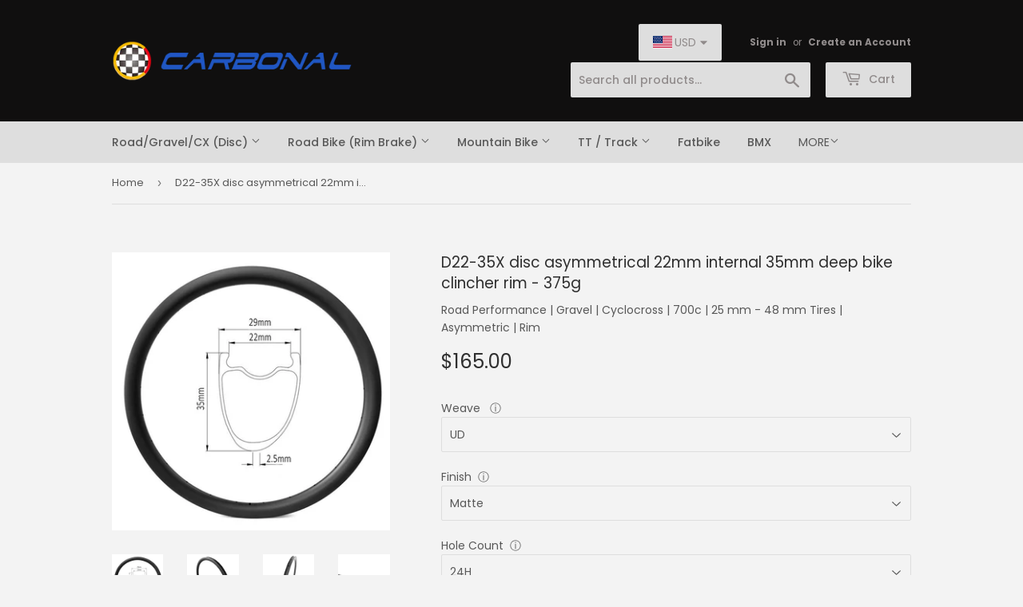

--- FILE ---
content_type: text/css
request_url: https://amaicdn.com/timer-app/store/dc67fb2d8a43cfe43763c001fddb0be0.css?1769800010068
body_size: 225
content:
#sct-timer-57098 .sct-timer:not(.sct-timer-mobile)[data-editable="general"] {
	background-color: #080808;
	padding-top: 8px;
	border-color: #FFFFFF;
	border-width: 0;
	color: #FFFFFF;
	-webkit-mask-image: none;
	background-image: none;
	background-position: 0% 0%;
	padding-bottom: 8px;
}
#sct-timer-57098 .sct-timer:not(.sct-timer-mobile) [data-editable="message-before-countdown"] {
	color: #F4320F;
	font-family: Montserrat;
	font-style: normal;
	font-weight: bold;
	text-decoration: none;
	font-size: 20px;
}
#sct-timer-57098 .sct-timer:not(.sct-timer-mobile) [data-editable="message-after-countdown"] {
	color: #41416A;
	font-family: Montserrat;
	font-style: normal;
	font-weight: normal;
	text-decoration: none;
	font-size: 18px;
}
#sct-timer-57098 .sct-timer:not(.sct-timer-mobile) [data-editable="link"] {
	color: #F4320F;
	font-family: Montserrat;
	font-style: normal;
	font-weight: normal;
	text-decoration: underline;
	font-size: 16px;
}
#sct-timer-57098 .sct-timer:not(.sct-timer-mobile) [data-editable="button"] {
	background-color: #314DCB;
	border-color: #FFFFFF;
	border-width: 0px;
	border-radius: 35px;
	color: #FFFFFF;
	font-family: Montserrat;
	font-style: normal;
	font-weight: bold;
	text-decoration: none;
	font-size: 14px;
	padding-top: 8px;
	padding-left: 16px;
	padding-bottom: 8px;
	padding-right: 16px;
}
#sct-timer-57098 .sct-timer:not(.sct-timer-mobile) [data-editable="discount"] {
	background-color: #000000;
	padding-top: 2px;
	border-color: #FFFFFF;
	border-width: 0px;
	color: #FFFFFF;
	padding-left: 30px;
	border-radius: 35px;
	border-style: solid;
	padding-bottom: 2px;
	padding-right: 30px;
}
#sct-timer-57098 .sct-timer:not(.sct-timer-mobile) [data-editable="copy-button"] {
	background-color: #FFFFFF;
	-webkit-mask-box-image: url(https://amaicdn.com/timer-app/copy.svg);
}
#sct-timer-57098 .sct-timer:not(.sct-timer-mobile) [data-editable="close-button"] {
	color: #000000;
	background-color: #FFFFFF;
}
#sct-timer-57098 .sct-timer:not(.sct-timer-mobile) [data-editable="button-link"] {
	text-decoration: none;
}
#sct-timer-57098 .sct-timer:not(.sct-timer-mobile) [data-editable="pattern"] {
	background-color: rgba(0, 0, 0, 0);
	-webkit-mask-image: none;
}
#sct-timer-57098 .sct-timer:not(.sct-timer-mobile) [data-editable="email-input"] {
	border-color: #FFFFFF;
	border-width: 0px;
	border-radius: 8px;
	font-family: Montserrat;
	font-size: 14px;
	padding-top: 8px;
	padding-bottom: 8px;
}
#sct-timer-57098 .sct-timer:not(.sct-timer-mobile) [data-editable="email-button"] {
	background-color: #FFD600;
	border-color: #FFD600;
	border-width: 0px;
	border-radius: 8px;
	color: #000000;
	font-family: Montserrat;
	font-size: 14px;
	padding-top: 8px;
	padding-bottom: 8px;
}
#sct-timer-57098 .sct-timer.sct-timer-mobile[data-editable="general"] {
	background-color: #080808;
	padding-top: 12px;
	border-color: #FFFFFF;
	border-width: 0;
	color: #FFFFFF;
	-webkit-mask-image: none;
	background-image: none;
	background-position: 0% 0%;
	padding-bottom: 12px;
}
#sct-timer-57098 .sct-timer.sct-timer-mobile [data-editable="message-before-countdown"] {
	color: #F4320F;
	font-family: Montserrat;
	font-style: normal;
	font-weight: bold;
	text-decoration: none;
	font-size: 18px;
}
#sct-timer-57098 .sct-timer.sct-timer-mobile [data-editable="countdown"] {
	background-color: #FFFFFF;
	box-shadow: 0px 12px 36px rgba(0,38,111,0.20);
	color: #41416A;
	border-color: #ECF0F8;
	border-width: 1px;
	border-radius: 8px;
	font-family: Montserrat;
	font-size: 18px;
}
#sct-timer-57098 .sct-timer.sct-timer-mobile [data-editable="countdown-labels"] {
	color: #41416A;
	font-family: Montserrat;
	font-style: normal;
	font-weight: normal;
	text-decoration: none;
	font-size: 8px;
}
#sct-timer-57098 .sct-timer.sct-timer-mobile [data-editable="countdown-colons"] {
	color: #41416A;
	font-family: Montserrat;
	font-size: 18px;
}
#sct-timer-57098 .sct-timer.sct-timer-mobile [data-editable="message-after-countdown"] {
	color: #41416A;
	font-family: Montserrat;
	font-style: normal;
	font-weight: normal;
	text-decoration: none;
	font-size: 14px;
}
#sct-timer-57098 .sct-timer.sct-timer-mobile [data-editable="link"] {
	color: #F4320F;
	font-family: Montserrat;
	font-style: normal;
	font-weight: normal;
	text-decoration: underline;
	font-size: 14px;
}
#sct-timer-57098 .sct-timer.sct-timer-mobile [data-editable="button"] {
	background-color: #314DCB;
	border-color: #FFFFFF;
	border-width: 0px;
	border-radius: 35px;
	color: #FFFFFF;
	font-family: Montserrat;
	font-style: normal;
	font-weight: bold;
	text-decoration: none;
	font-size: 15px;
	padding-top: 0px;
	padding-bottom: 0px;
}
#sct-timer-57098 .sct-timer.sct-timer-mobile [data-editable="discount"] {
	background-color: #000000;
	padding-top: 0px;
	border-color: #FFFFFF;
	border-width: 0px;
	color: #FFFFFF;
	padding-left: 15px;
	border-radius: 35px;
	border-style: solid;
	padding-bottom: 0px;
	padding-right: 15px;
}
#sct-timer-57098 .sct-timer.sct-timer-mobile [data-editable="copy-button"] {
	background-color: #FFFFFF;
	-webkit-mask-box-image: url(https://amaicdn.com/timer-app/copy.svg);
}
#sct-timer-57098 .sct-timer.sct-timer-mobile [data-editable="close-button"] {
	color: #000000;
	background-color: #FFFFFF;
}
#sct-timer-57098 .sct-timer.sct-timer-mobile [data-editable="button-link"] {
	text-decoration: none;
}
#sct-timer-57098 .sct-timer.sct-timer-mobile [data-editable="countdown-leaf"] {
	background-color: #FFFFFF;
	border-width: 1px;
	border-radius: 8px;
	border-color: #ECF0F8;
}
#sct-timer-57098 .sct-timer.sct-timer-mobile [data-editable="countdown-leaf-2"] {
	background-color: #FFFFFF;
	border-width: 1px;
	border-radius: 8px;
	border-color: #ECF0F8;
	box-shadow: none;
}
#sct-timer-57098 .sct-timer.sct-timer-mobile [data-editable="pattern"] {
	background-color: rgba(0, 0, 0, 0);
	-webkit-mask-image: none;
}
#sct-timer-57098 .sct-timer.sct-timer-mobile [data-editable="email-input"] {
	border-color: #FFFFFF;
	border-width: 0px;
	border-radius: 8px;
	font-family: Montserrat;
	font-size: 14px;
	padding-top: 8px;
	padding-bottom: 8px;
}
#sct-timer-57098 .sct-timer.sct-timer-mobile [data-editable="email-button"] {
	background-color: #FFD600;
	border-color: #FFD600;
	border-width: 0px;
	border-radius: 8px;
	color: #000000;
	font-family: Montserrat;
	font-size: 14px;
	padding-top: 8px;
	padding-bottom: 8px;
}
 #sct-timer-81871 .sct-timer:not(.sct-timer-mobile)[data-editable="general"] {
	background-color: #F4320F;
	padding-top: 8px;
	border-color: #FFFFFF;
	border-width: 0;
	color: #FFFFFF;
	-webkit-mask-image: none;
	background-image: none;
	background-position: 0% 0%;
	padding-bottom: 8px;
}
#sct-timer-81871 .sct-timer:not(.sct-timer-mobile) [data-editable="message-before-countdown"] {
	color: #2D2D33;
	font-family: Montserrat;
	font-style: normal;
	font-weight: bold;
	text-decoration: none;
	font-size: 36px;
}
#sct-timer-81871 .sct-timer:not(.sct-timer-mobile) [data-editable="countdown"] {
	background-color: #FFFFFF;
	box-shadow: 0px 12px 36px rgba(0,38,111,0.20);
	color: #2D2D33;
	border-color: #ECF0F8;
	border-width: 1px;
	border-radius: 8px;
	font-family: Montserrat;
	font-size: 36px;
}
#sct-timer-81871 .sct-timer:not(.sct-timer-mobile) [data-editable="countdown-labels"] {
	color: #2D2D33;
	font-family: Montserrat;
	font-style: normal;
	font-weight: normal;
	text-decoration: none;
	font-size: 10px;
}
#sct-timer-81871 .sct-timer:not(.sct-timer-mobile) [data-editable="countdown-colons"] {
	color: #373330;
	font-family: Montserrat;
	font-size: 36px;
}
#sct-timer-81871 .sct-timer:not(.sct-timer-mobile) [data-editable="message-after-countdown"] {
	color: #2D2D33;
	font-family: Montserrat;
	font-style: normal;
	font-weight: normal;
	text-decoration: none;
	font-size: 18px;
}
#sct-timer-81871 .sct-timer:not(.sct-timer-mobile) [data-editable="link"] {
	color: #314DCB;
	font-family: Montserrat;
	font-style: normal;
	font-weight: normal;
	text-decoration: underline;
	font-size: 18px;
}
#sct-timer-81871 .sct-timer:not(.sct-timer-mobile) [data-editable="button"] {
	background-color: #314DCB;
	border-color: #FFFFFF;
	border-width: 0px;
	border-radius: 35px;
	color: #FFFFFF;
	font-family: Montserrat;
	font-style: normal;
	font-weight: bold;
	text-decoration: none;
	font-size: 14px;
	padding-top: 8px;
	padding-left: 16px;
	padding-bottom: 8px;
	padding-right: 16px;
}
#sct-timer-81871 .sct-timer:not(.sct-timer-mobile) [data-editable="discount"] {
	background-color: #000000;
	padding-top: 2px;
	border-color: #FFFFFF;
	border-width: 0px;
	color: #FFFFFF;
	padding-left: 30px;
	border-radius: 35px;
	border-style: solid;
	padding-bottom: 2px;
	padding-right: 30px;
}
#sct-timer-81871 .sct-timer:not(.sct-timer-mobile) [data-editable="copy-button"] {
	background-color: #FFFFFF;
	-webkit-mask-box-image: url(https://amaicdn.com/timer-app/copy.svg);
}
#sct-timer-81871 .sct-timer:not(.sct-timer-mobile) [data-editable="close-button"] {
	color: #000000;
	background-color: #FFFFFF;
}
#sct-timer-81871 .sct-timer:not(.sct-timer-mobile) [data-editable="button-link"] {
	text-decoration: none;
}
#sct-timer-81871 .sct-timer:not(.sct-timer-mobile) [data-editable="countdown-leaf"] {
	background-color: #FFFFFF;
	border-width: 1px;
	border-radius: 8px;
	border-color: #ECF0F8;
}
#sct-timer-81871 .sct-timer:not(.sct-timer-mobile) [data-editable="countdown-leaf-2"] {
	background-color: #FFFFFF;
	border-width: 1px;
	border-radius: 8px;
	border-color: #ECF0F8;
	box-shadow: none;
	line-height: 50px;
}
#sct-timer-81871 .sct-timer:not(.sct-timer-mobile) [data-editable="pattern"] {
	background-color: rgba(0, 0, 0, 0);
	-webkit-mask-image: none;
}
#sct-timer-81871 .sct-timer.sct-timer-mobile[data-editable="general"] {
	background-color: #F4320F;
	padding-top: 12px;
	border-color: #FFFFFF;
	border-width: 0;
	color: #FFFFFF;
	-webkit-mask-image: none;
	background-image: none;
	background-position: 0% 0%;
	padding-bottom: 12px;
}
#sct-timer-81871 .sct-timer.sct-timer-mobile [data-editable="message-before-countdown"] {
	color: #2D2D33;
	font-family: Montserrat;
	font-style: normal;
	font-weight: bold;
	text-decoration: none;
	font-size: 18px;
}
#sct-timer-81871 .sct-timer.sct-timer-mobile [data-editable="countdown"] {
	background-color: #FFFFFF;
	box-shadow: 0px 12px 36px rgba(0,38,111,0.20);
	color: #2D2D33;
	border-color: #ECF0F8;
	border-width: 1px;
	border-radius: 8px;
	font-family: Montserrat;
	font-size: 18px;
}
#sct-timer-81871 .sct-timer.sct-timer-mobile [data-editable="countdown-labels"] {
	color: #2D2D33;
	font-family: Montserrat;
	font-style: normal;
	font-weight: normal;
	text-decoration: none;
	font-size: 8px;
}
#sct-timer-81871 .sct-timer.sct-timer-mobile [data-editable="countdown-colons"] {
	color: #373330;
	font-family: Montserrat;
	font-size: 18px;
}
#sct-timer-81871 .sct-timer.sct-timer-mobile [data-editable="message-after-countdown"] {
	color: #2D2D33;
	font-family: Montserrat;
	font-style: normal;
	font-weight: normal;
	text-decoration: none;
	font-size: 14px;
}
#sct-timer-81871 .sct-timer.sct-timer-mobile [data-editable="link"] {
	color: #314DCB;
	font-family: Montserrat;
	font-style: normal;
	font-weight: normal;
	text-decoration: underline;
	font-size: 14px;
}
#sct-timer-81871 .sct-timer.sct-timer-mobile [data-editable="button"] {
	background-color: #314DCB;
	border-color: #FFFFFF;
	border-width: 0px;
	border-radius: 35px;
	color: #FFFFFF;
	font-family: Montserrat;
	font-style: normal;
	font-weight: bold;
	text-decoration: none;
	font-size: 15px;
	padding-top: 0px;
	padding-bottom: 0px;
}
#sct-timer-81871 .sct-timer.sct-timer-mobile [data-editable="discount"] {
	background-color: #000000;
	padding-top: 0px;
	border-color: #FFFFFF;
	border-width: 0px;
	color: #FFFFFF;
	padding-left: 15px;
	border-radius: 35px;
	border-style: solid;
	padding-bottom: 0px;
	padding-right: 15px;
}
#sct-timer-81871 .sct-timer.sct-timer-mobile [data-editable="copy-button"] {
	background-color: #FFFFFF;
	-webkit-mask-box-image: url(https://amaicdn.com/timer-app/copy.svg);
}
#sct-timer-81871 .sct-timer.sct-timer-mobile [data-editable="close-button"] {
	color: #000000;
	background-color: #FFFFFF;
}
#sct-timer-81871 .sct-timer.sct-timer-mobile [data-editable="button-link"] {
	text-decoration: none;
}
#sct-timer-81871 .sct-timer.sct-timer-mobile [data-editable="countdown-leaf"] {
	background-color: #FFFFFF;
	border-width: 1px;
	border-radius: 8px;
	border-color: #ECF0F8;
}
#sct-timer-81871 .sct-timer.sct-timer-mobile [data-editable="countdown-leaf-2"] {
	background-color: #FFFFFF;
	border-width: 1px;
	border-radius: 8px;
	border-color: #ECF0F8;
	box-shadow: none;
	line-height: 24px;
}
#sct-timer-81871 .sct-timer.sct-timer-mobile [data-editable="pattern"] {
	background-color: rgba(0, 0, 0, 0);
	-webkit-mask-image: none;
}


--- FILE ---
content_type: application/javascript
request_url: https://cdn.kilatechapps.com/media/KT-currency.js?_491612
body_size: 1539
content:
{"id": "KILATECH", "Datetime": "2026-01-31:0", "rates": {"AED": 4.361273, "AFN": 78.378371, "ALL": 96.07134, "AMD": 449.654427, "ANG": 2.125809, "AOA": 1088.982892, "ARS": 1718.688821, "AUD": 1.70091, "AWG": 2.13759, "AZN": 2.015277, "BAM": 1.944054, "BBD": 2.392286, "BDT": 145.144268, "BGN": 1.994336, "BHD": 0.447777, "BIF": 3518.824637, "BMD": 1.18755, "BND": 1.504199, "BOB": 8.207549, "BRL": 6.239747, "BSD": 1.187744, "BTC": 1.4308459e-05, "BTN": 109.072825, "BWP": 15.538175, "BYN": 3.382932, "BYR": 23275.977804, "BZD": 2.388807, "CAD": 1.611683, "CDF": 2680.894012, "CHF": 0.916587, "CLF": 0.025993, "CLP": 1026.287242, "CNY": 8.251569, "CNH": 8.259024, "COP": 4362.880156, "CRC": 588.156297, "CUC": 1.18755, "CUP": 31.470072, "CVE": 109.603703, "CZK": 24.332125, "DJF": 211.051922, "DKK": 7.467842, "DOP": 74.777881, "DZD": 153.846959, "EGP": 55.73706, "ERN": 17.813248, "ETB": 184.512692, "EUR": 1, "FJD": 2.612964, "FKP": 0.86089, "GBP": 0.866157, "GEL": 3.200419, "GGP": 0.86089, "GHS": 13.011604, "GIP": 0.86089, "GMD": 87.286524, "GNF": 10422.11789, "GTQ": 9.110111, "GYD": 248.492805, "HKD": 9.274705, "HNL": 31.350112, "HRK": 7.53168, "HTG": 155.440184, "HUF": 381.080606, "IDR": 19915.805396, "ILS": 3.670005, "IMP": 0.86089, "INR": 109.010252, "IQD": 1555.992228, "IRR": 50025.539217, "ISK": 144.991606, "JEP": 0.86089, "JMD": 186.12544, "JOD": 0.841992, "JPY": 183.395681, "KES": 153.193773, "KGS": 103.851832, "KHR": 4776.102827, "KMF": 489.270584, "KPW": 1068.893285, "KRW": 1717.001197, "KWD": 0.364352, "KYD": 0.989633, "KZT": 597.370779, "LAK": 25560.992352, "LBP": 106363.103372, "LKR": 367.310728, "LRD": 214.085605, "LSL": 18.859172, "LTL": 3.506526, "LVL": 0.718337, "LYD": 7.453032, "MAD": 10.773995, "MDL": 19.973537, "MGA": 5308.018634, "MKD": 61.62254, "MMK": 2493.909541, "MNT": 4236.830984, "MOP": 9.551212, "MRU": 47.391461, "MUR": 53.950095, "MVR": 18.348135, "MWK": 2059.590751, "MXN": 20.664212, "MYR": 4.681324, "MZN": 75.706799, "NAD": 18.859172, "NGN": 1648.628028, "NIO": 43.706663, "NOK": 11.406096, "NPR": 174.512868, "NZD": 1.967004, "OMR": 0.456623, "PAB": 1.187744, "PEN": 3.971173, "PGK": 5.084324, "PHP": 70.000721, "PKR": 332.298868, "PLN": 4.211527, "PYG": 7955.930698, "QAR": 4.330436, "RON": 5.093996, "RSD": 117.395272, "RUB": 90.256451, "RWF": 1732.603435, "SAR": 4.454174, "SBD": 9.569397, "SCR": 16.385025, "SDG": 714.308178, "SEK": 10.540449, "SGD": 1.509144, "SHP": 0.89097, "SLE": 28.946567, "SLL": 24902.326505, "SOS": 678.795894, "SRD": 45.18687, "STD": 24579.885027, "STN": 24.353269, "SVC": 10.392298, "SYP": 13133.796927, "SZL": 18.853012, "THB": 37.443176, "TJS": 11.08751, "TMT": 4.1683, "TND": 3.412581, "TOP": 2.859335, "TRY": 51.654549, "TTD": 8.064411, "TWD": 37.4539, "TZS": 3057.941337, "UAH": 50.906852, "UGX": 4246.414907, "USD": 1.18755, "UYU": 46.091903, "UZS": 14520.390857, "VES": 435.648817, "VND": 30805.044093, "VUV": 142.041143, "WST": 3.223482, "XAF": 652.012088, "XAG": 0.013245, "XAU": 0.000242, "XCD": 3.209413, "XCG": 2.140603, "XDR": 0.812932, "XOF": 652.023003, "XPF": 119.331742, "YER": 283.109661, "ZAR": 19.097001, "ZMK": 10689.376644, "ZMW": 23.309557, "ZWL": 382.390579}}